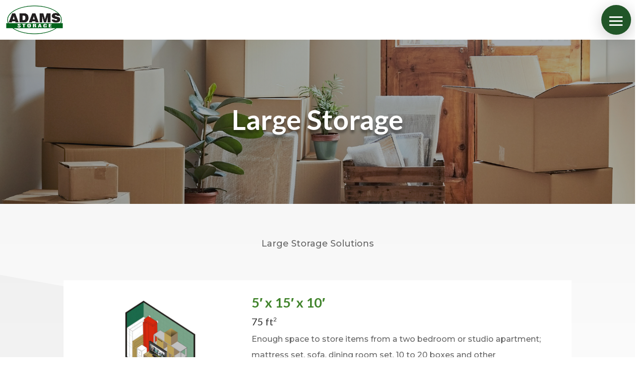

--- FILE ---
content_type: text/css
request_url: https://adamsstorage.com/wp-content/plugins/sitelink-connection-gotb/css/style.css?ver=6.9
body_size: 3715
content:
.location-booking .et_pb_row {
	width: 100% !important;
	max-width: unset;
	padding-left: 5%;
	padding-right: 5%;
}

.location_listing_page {
	display: flex;
	flex-direction: column;
	padding-bottom: 100px;
	padding-left: 0px;
	padding-right: 0px;
	padding-top: 0;
	gap: 40px;
	font-family: 'Manrope' !important;
}

.location_main_block {
	display: flex;
	flex-direction: row;
	width: 100%;
	max-width: unset;
	padding: 0;
	gap: 24px;
	position: relative;
}

.location_filters_block,
.location_filters_inner {
	width: 100%;
	max-width: 292px;
	min-width: 190px;
	display: flex;
	flex-direction: column;
	gap: 24px;
}

.facility_calculator_container {
	background: #EBEFEC;
	border-radius: 12px;
	padding: 8px 12px;
	display: flex;
	flex-direction: row;
	gap: 15px;
}

.space_calculator_text {
	font-size: 12px;
	font-weight: 400;
	line-height: 18px;
	color: #525252;
}

.space_calculator_btn {
	font-size: 18px;
	font-weight: 700;
	line-height: 27px;
	text-decoration: underline;
	color: #215628;
}

.facility_filters_sorting_block {
	border: 1px solid #DCDCDC;
	border-radius: 12px;
}

.filters_header_block {
	display: flex;
	padding: 16px;
	justify-content: space-between;
	background: #215628;
	border-radius: 12px 12px 0px 0px;
}

.filter_main_heading {
	font-size: 24px;
	font-weight: 800;
	line-height: 29px;
	color: #ffffff;
}

.filters_body_block {
	padding: 16px;
	display: flex;
	flex-direction: column;
	gap: 24px;
}

.price_range_filter {
	display: flex;
	flex-direction: column;
	gap: 16px;
}

.filters_labels {
	font-size: 16px;
	font-weight: 700;
	color: #292929;
	line-height: 24px;
}

.clear_filter_btn {
	background: transparent;
	border: none;
	color: #fff;
	font-size: 14px;
	font-weight: 700;
	cursor: pointer;
}

.pricing_input_items {
	display: flex;
	flex-direction: row;
	justify-content: space-between;
}

.pricing_inputs_dash {
	width: 26px;
	background: #EFEFEF;
	height: 1px;
	align-self: center;
}

.price_range_filter .ui-widget-header {
	border: 1px solid #215628;
	background: #215628;
}

.price_slider_container {
	padding: 0px 6px;
}

#price-range .ui-widget.ui-widget-content {
	border: 1px solid #ffffff;
}

#price-range .ui-state-default,
#price-range.ui-widget-content .ui-state-default,
#price-range .ui-state-hover,
#price-range .ui-widget-content .ui-state-hover {
	border: 5px solid #215628;
	background: #fff;
	border-radius: 50%;
}

#price-range.ui-widget.ui-widget-content {
	border: none;
}

#price-range.ui-slider-horizontal .ui-slider-range {
	top: 3px;
	height: 100%;
	max-height: 4px;
}

.price_range_sider:focus {
	outline: none;
}

.price-filter-container {
	max-width: 250px;
	position: relative;
}

.pricing_input_items input {
	width: 100%;
	max-width: 110px;
}

.pricing_input_items input {
	width: 100%;
	max-width: 110px;
}

.pricing_input_item {
	position: relative;
}

.price_field_sign,
.area_fields_sign,
.calendar_icon {
	position: absolute;
	right: 16px;
	color: #989898;
	top: 7px;
	font-size: 12px;
	font-weight: 400;
}

.calendar_icon {
	top: 10px;
}

.area_filters_block {
	display: flex;
	flex-direction: column;
	gap: 16px;
}

#unitSizeFilters {
	display: flex;
	flex-direction: column;
	gap: 12px;
}

.filter_accordion_body {
	display: flex;
	flex-direction: column;
	gap: 8px;
}

.area_filters_block input[type=number] {
	width: 100%;
}

.main_filter {
	display: flex;
	flex-direction: column;
	gap: 12px;
}

.area_filters_item {
	position: relative;
}

.accordion_icon {
	cursor: pointer;
	transition: transform 0.3s ease;
}

.filter_main_level {
	display: flex;
	flex-direction: column;
	gap: 8px;
}

.filter_main_level.accordion_opened .accordion_icon {
	transform: rotate(180deg);
}

.filter_accordion_header {
	display: flex;
	flex-direction: row;
	justify-content: space-between;
}

.filter_label_block {
	display: flex;
	gap: 12px;
}

input[type='checkbox'] {
	margin: 0;
	width: 17px;
}

input[type='checkbox']:checked {
	accent-color: #215628;
}

.filter_label_block label {
	font-size: 16px;
	font-weight: 400;
	line-height: 24px;
}

.checkbox_filters {
	display: flex;
	flex-direction: column;
	gap: 12px;
}

/* Chrome, Safari, Edge, Opera */
.location_main_block input::-webkit-outer-spin-button,
.location_main_block input::-webkit-inner-spin-button {
	-webkit-appearance: none !important;
	margin: 0 !important;
}

.location_main_block input[type=number]::placeholder {
	font-size: 14px;
	color: #989898;
	font-weight: 400;
	letter-spacing: -1px;
}

/* Firefox */
.location_main_block input[type=number] {
	-moz-appearance: textfield !important;
	font-size: 14px;
	font-weight: 400;
	letter-spacing: -1px;
}

.location_main_block input:not([type='checkbox']) {
	border-radius: 8px;
	border: 1px solid #EFEFEF;
	padding: 12px 16px;
	height: 40px;
}

.location_units_list_main {
	width: 100%;
}

.location_main_block.loading-overlay::after {
	content: '';
	position: absolute;
	top: 0;
	left: 0;
	right: 0;
	bottom: 0;
	background-color: rgba(255, 255, 255, 0.8);
	z-index: 10;
	pointer-events: none;
}

#location_units_items {
	display: flex;
	flex-direction: row;
	flex-wrap: wrap;
	gap: 16px;
	justify-content: left;
}

.location_unit_item {
	width: 32%;
	min-width: 297px;
	max-width: 297px;
	border: 1px solid #DCDCDC;
	border-radius: 12px;
	display: flex;
	align-items: center;
	justify-content: flex-start;
	flex-direction: column;
	font-family: 'Manrope' !important;
}

.facility_area_w_l.unit_title {
	font-size: 18px;
	font-weight: 700;
	font-family: 'Manrope' !important;
	color: #3D3D3D;
	line-height: 27px;
}

.facility_title_block,
.facility_features_block {
	display: flex;
	flex-direction: column;
	gap: 12px;
}

.facility_info_block {
	display: flex;
	flex-direction: column;
	width: 100%;
	padding: 20px;
	gap: 16px;
}

.facility_info_row {
	display: flex;
	flex-direction: row;
	justify-content: space-between;
}

.facility_info_col {
	display: flex;
	align-items: center;
	gap: 4px;
}

.f_i_c_line {
	border-right: 1px solid #EFEFEF;
	height: 19px;
	width: 1px;
	margin-left: 0px;
}

img.facility_icon {
	max-width: 12px;
	max-height: 12px;
}

.facility_info_content,
.facility_area {
	font-size: 12px;
	font-family: 'Manrope' !important;
	line-height: 21px;
	font-weight: 400;
}

.facility_image_container {
	width: 100%;
	min-height: 201px;
	background: #ECEFF180;
	border-radius: 12px 12px 0px 0px;
}

.facility_image_container,
.facility_info_block {
	min-width: 297px;
}

.facility_image_inner {
	position: relative;
	height: 100%;
}

img.facility_main_img {
	position: absolute;
	top: 0;
	width: auto;
	height: 100%;
	max-height: 200px;
}

#location_units_items .facility_images.facility_gallery_images {
	display: none;
}

.units_loading_text {
	font-weight: 600;
	font-size: 18px;
	text-align: center;
	color: #000;
}

.facility_discount_tag {
	position: absolute;
	left: 12px;
	top: 12px;
	background: #E21D14;
	padding: 6px 8px;
	color: #fff;
	line-height: normal;
	border-radius: 4px;
	font-size: 14px;
	font-weight: 700;
	display: flex;
	z-index: 1;
}

.facility_quick_view {
	position: absolute;
	right: 12px;
	top: 12px;
	background: #fff;
	height: 32px;
	width: 32px;
	display: flex;
	justify-content: center;
	align-items: center;
	border: 0.7px solid #EFEFEF;
	border-radius: 50%;
	cursor: pointer;
}

.facility_price_block {
	display: flex;
	flex-direction: row;
	gap: 8px;
}

.facility_discount_price_block,
.facility_discount_price {
	color: #215628;
	font-weight: 800;
	font-size: 24px;
}

.facility_original_price_block {
	color: #989898;
	font-size: 14px;
	line-height: normal;
	font-weight: 400;
	display: flex;
	align-items: center;
	text-decoration: line-through;
	align-self: self-end;
	padding-bottom: 2px;
}

.location_unit_item:not(.discountedUnit) .facility_discount_price_block,
.facility_eye_popup:not(.discountedUnit) .facility_discount_price_block {
	display: none !important;
}

.location_unit_item:not(.discountedUnit) .facility_original_price_block,
.facility_eye_popup:not(.discountedUnit) .facility_original_price_block {
	text-decoration: none;
	color: #215628;
	font-size: 24px;
	font-weight: 800;
	line-height: inherit;
}

.facility_booking_block {
	display: flex;
	flex-direction: column;
	gap: 8px;
	padding-bottom: 4px;
	border-bottom: 1px dashed #E5E5EA;
}

.facility_book_btn {
	padding: 8px 16px;
	color: #fff;
	background: #215628;
	border-radius: 8px;
	text-align: center;
	width: 100%;
	display: flex;
	justify-content: center;
	font-weight: 700;
}

.facility_discounted_note,
.discountSaving {
	font-size: 14px;
	color: #7C7C7C;
	align-self: center;
	font-weight: 400;
}

.location_unit_item:not(.discountedUnit) .facility_discounted_note,
.facility_eye_popup:not(.discountedUnit) .facility_discounted_note {
	visibility: hidden;
}

.facility_feature_item {
	display: flex;
	flex-direction: row;
	gap: 12px;
	align-items: center;
}

img.features_icon {
	width: 16px;
	height: 16px;
}

.facility_feature_name {
	font-size: 16px;
	color: #7C7C7C;
	line-height: 24px;
	font-weight: 400;
}


.bookNowModelOverlay,
.facility_eye_popup,
.space_calculator_popup {
	position: fixed;
	top: 0;
	left: 0;
	width: 100%;
	height: 100%;
	background-color: rgba(0, 0, 0, 0.6);
	display: flex;
	align-items: center;
	justify-content: center;
	overflow: auto;
	z-index: 9999999999;
}

.bookNowModel,
.facility_eye_popup_inner {
	background-color: #fff;
	width: 80%;
	max-width: 950px;
	border-radius: 8px;
	position: relative;
	display: flex;
	max-height: 570px;
	height: 80vh;
	font-family: 'Manrope' !important;
	min-height: 500px;
}

.space_calculator_popup_inner {
	background-color: #fff;
	max-width: 950px;
	border-radius: 8px;
	position: relative;
	display: flex;
	max-height: 570px;
	font-family: 'Manrope' !important;
}

.space_calculator_popup_inner,
.space_calculator_popup_inner #calcumate-root {
	flex: 1;
}

.bnm_left {
	flex: 1;
	max-width: 315px;
	padding: 20px 10px 30px 20px;
	display: flex;
	flex-direction: column;
	gap: 10px;
	justify-content: center;
}

.bnm_right {
	flex: 1;
	padding: 30px;
	background: #215628;
}

.bnm_title {
	font-size: 31px;
	line-height: 45.71px;
	color: #fff;
	font-weight: 700;
	padding-left: 12px;
}

.bnm_facility_image_block {
	text-align: center;
	display: flex;
	align-self: center;
	width: 100%;
	justify-content: center;
}

.bnm_facility_main_img {
	max-width: 160px;
	border-radius: 4px;
}

.bnm_close_btn {
	position: absolute;
	top: 43px;
	right: 43px;
	cursor: pointer;
	font-size: 18px;
	font-weight: bold;
	color: #fff;
}

.bnm_title_area_block {
	display: flex;
	flex-direction: column;
}

.bnm_facility_site_title {
	font-size: 22px;
	line-height: 64px;
	font-weight: 700;
	color: #333333;
}

.bnm_facility_title_block {
	font-size: 20px;
	font-weight: 400;
	color: #333333;
}

.bnm_facility_total_area {
	font-weight: 400;
	font-size: 16px;
	line-height: 26px;
	color: #333333;
}

.bnm_features_block.facility_features_block {
	gap: 0px;
}

.bnm_features_block.facility_features_block .facility_feature_name {
	color: #333333;
	font-weight: 200;
	font-size: 15px;
}

.bnm_price_discount_block {
	margin-top: 30px;
	display: flex;
	flex-direction: column;
	gap: 5px;
}

.bnm_discounted_message_block {
	display: flex;
	flex-direction: row;
	gap: 5px;
	color: #333333;
}

.bookNowModel:not(.discountedUnit) .bnm_discounted_message_block {
	display: none;
}

.bnm_discount_message {
	font-size: 14px;
	font-weight: 700;
}

.bnm_pricing_block {
	display: flex;
	flex-direction: row;
	gap: 10px;
}

.bnm_facility_regular_price {
	font-size: 19px;
	font-weight: 600;
	color: #555555;
	text-decoration: line-through;
}

.bnm_facility_discounted_price {
	font-size: 20px;
	color: #37474F;
	font-weight: 600;
}

.bookNowModel:not(.discountedUnit) .bnm_facility_regular_price {
	font-size: 20px;
	color: #37474F;
	font-weight: 600;
	text-decoration: none;
}

.bookNowModel:not(.discountedUnit) .bnm_facility_discounted_price {
	display: none;
}

input.bnm_field {
	border-radius: 4px;
	border: none;
	padding: 12px 13px;
	height: 40px;
	color: #999999;
	font-weight: 400;
	font-size: 13px;
	width: 100%;
	font-family: 'Manrope' !important;
}

input.bnm_field::placeholder {
	color: #999999;
	font-weight: 400;
	font-size: 13px;
	font-family: 'Manrope' !important;
}

form#bnmForm {
	display: flex;
	flex-direction: column;
	gap: 20px;
	margin-top: 15px;
}

.bnm_form_row {
	display: flex;
	flex-direction: row;
	gap: 12px;
}

.bnm_form_submit_block {
	display: flex;
	flex-direction: row;
	justify-content: space-between;
}

.bnm_form_submit_btn {
	pointer-events: none;
	background-color: #41842C;
	color: #fff;
	border: none;
	border-radius: 4px;
	font-size: 14px;
	font-weight: 500;
	line-height: 25px;
	padding: 14px 25px;
}

.bnm_booking_note {
	align-content: center;
	color: #fff;
	font-weight: 400;
	font-size: 13px;
}

.bnm_form_row.datepicker_block {
	position: relative;
}

table.ui-datepicker-calendar .ui-state-active,
table.ui-datepicker-calendar .ui-widget-content .ui-state-active {
	border: 1px solid #215628;
	background: #215628;
}

.facility_eye_popup_inner {
	max-width: 820px;
	max-height: 430px;
	min-height: 430px;
}

.fep_left {
	max-width: 300px;
	align-content: center;
}

.fep_left,
.fep_right {
	flex: 1;
}

.fep_right {
	background-color: #fff;
	border-radius: 0 8px 8px 0px;
}

.fep_close_btn,
.sp_close_btn {
	position: absolute;
	top: 10px;
	right: 10px;
	cursor: pointer;
	font-size: 18px;
	font-weight: bold;
}

.fep_close_btn img,
.sp_close_btn img {
	filter: invert(1);
}

.fep_slider_container {
	background-color: #ECEFF180;
	width: 100%;
	max-width: 512px;
	margin: 0 auto;
	height: 430px;
	max-height: 430px;
	min-height: 430px;
}

.fep_slider_container ul {
	margin: 0;
	padding: 0;
}

.fep_slider_container .fep_layout {
	width: 100%;
	margin: 0px;
	height: 430px;
	position: relative;
	max-height: 430px;
	min-height: 430px;
	justify-items: center;
}

.fep_slider_container .fep_layout a {
	color: #666;
}

.fep_slider_container .fep_slide {
	display: none;
}

.fep_slider_container .fep_slide li {
	list-style: none;
}

.fep_slider_container .slide.slick-initialized {
	display: block;
}

.fep_slider_container .slick-dots {
	margin-top: 5px;
	margin-left: -5px;
	margin-right: -5px;
	display: flex;
	justify-content: center;
	margin-bottom: 16px;
}

.fep_slider {
	height: 400px;
	max-height: 400px;
	min-height: 400px;
	width: 280px;
}

.fep_slider_container .slick-dots li {
	display: inline-block;
	width: 90px;
	height: 90px;
	min-width: 90px;
	align-content: center;
	list-style: none outside none;
	background-color: #fff;
	border-radius: 8px;
}

.fep_slider_container .slick-prev:before,
.fep_slider_container .slick-next:before {
	display: none;
}

.fep_slider_container .slick-dots li img {
	height: auto;
	width: 100%;
	cursor: pointer;
	opacity: 0.5;
}

.fep_slider_container .slick-dots li.slick-active img {
	cursor: default;
	opacity: 1;
}

.fep_slider_container .slick-prev,
.fep_slider_container .slick-next {
	margin: -50px 0 0;
	z-index: 99;
	position: absolute;
	top: 50%;
}

.fep_slider_container .slick-prev {
	left: -50px;
}

.fep_slider_container .slick-next {
	right: -50px;
}

.fep_slider_container .fep_slider .slick-slide {
	margin-top: 54px;
}

.fep_slider_container .icon {
	display: flex;
	height: 40px;
	width: 40px;
	justify-content: center;
	align-items: center;
	background-color: #fff;
	border-radius: 50%;
	border: 1.5px solid #215628;
}

.fep_slider_container .icon img {
	height: 16px;
}

.fep_slider_container .icon__cnt {
	height: 100%;
	width: 100%;
}

.fep_slider_container .slick-arrow.slick-disabled {
	pointer-events: none;
}

.fep_slider_container .slick-arrow.slick-disabled .icon {
	border: 1.5px solid #ccc;
}

.fep_slider_container .slick-arrow.slick-disabled img {
	filter: opacity(0.5);
}

.l_l_heading_mobile,
.mob_filter_btn_block,
.mobile_filter_popup_heading,
.mf_clear_apply_block {
	display: none;
}

.l_l_heading_desktop {
	display: block;
	font-size: 52px;
	color: #292929;
	font-weight: 500;
	line-height: 78px;
	letter-spacing: -2px;
}

.locations_not_found {
	border: 1px solid #DCDCDC;
	border-radius: 12px;
	padding: 20px;
	display: flex;
	flex-direction: column;
	gap: 12px;
}

.lnf_heading {
	font-size: 18px;
	font-weight: 600;
	color: #3D3D3D;
}

.lnf_text {
	font-size: 14px;
	color: #3D3D3D;
}

@media only screen and (max-width: 767px) {
	.location_listing_page {
		padding: 64px 16px;
	}

	.location_main_block {
		flex-direction: column;
	}

	.l_l_heading_mobile {
		display: block;
		font-weight: 700;
		font-size: 24px;
		line-height: 29px;
		color: #292929;
	}

	.l_l_heading_desktop,
	.location_filters_block,
	.filters_header_block,
	.bnm_left {
		display: none;
	}

	.l_l_header_block {
		display: flex;
		justify-content: space-between;
	}

	.mob_filter_btn_block {
		display: flex;
		border: 1px solid #DCDCDC;
		border-radius: 8px;
		min-width: 80px;
		height: 28px;
		padding: 4px 8px 4px 12px;
		gap: 10px;
		cursor: pointer;
	}

	.mob_filter_heading {
		line-height: 18px;
		font-size: 12px;
		font-weight: 500;
		color: #215628;
	}

	.mob_filter_img_block {
		width: 20px;
		height: 20px;
		align-self: center;
	}

	.facility_image_container {
		min-height: 132px;
	}

	.facility_image_container,
	.facility_info_block {
		min-width: 100%;
	}

	img.facility_main_img {
		max-height: 132px;
		height: auto;
		position-area: center;
	}

	.facility_discount_price_block,
	.facility_discount_price {
		font-size: 20px;
		line-height: 24px;
	}

	.facility_original_price_block,
	.facility_original_price {
		font-size: 12px;
		line-height: 18px;
	}

	.facility_book_btn {
		font-size: 14px;
		line-height: 21px;
	}

	.facility_discount_tag,
	.facility_discount_percent {
		font-size: 12px !important;
	}

	.facility_discount_tag {
		padding: 3px 5px;
		top: 10px;
	}

	.facility_quick_view {
		right: 6px;
		top: 8px;
	}

	.facility_title_block,
	.facility_features_block {
		gap: 8px;
	}

	.facility_info_block {
		padding: 12px;
		gap: 12px;
	}

	.facility_eye_popup .facility_info_block {
		padding: 20px;
	}

	.facility_info_row {
		flex-flow: wrap;
	}

	.facility_area_w_l.unit_title {
		font-size: 14px;
		line-height: 21px;
	}

	.facility_eye_popup .facility_area_w_l.unit_title {
		font-size: 18px;
		line-height: 27px;
	}

	.facility_info_content,
	.facility_area {
		line-height: 18px;
	}

	.facility_discounted_note,
	.discountSaving {
		font-size: 12px;
	}

	.facility_feature_item {
		gap: 8px;
	}

	.facility_eye_popup_inner {
		width: 96%;
		flex-direction: column-reverse;
		max-height: 96%;
		height: 96vh;
	}

	.fep_slider {
		height: 200px;
		max-height: 200px;
		min-height: 200px;
		width: 280px;
	}

	.fep_slider_container,
	.fep_slider_container .fep_layout {
		width: 100%;
		max-width: 100%;
		height: 300px;
		max-height: 300px;
		min-height: 300px;
	}

	.fep_left {
		max-width: 100%;
		align-content: flex-start;
	}

	.fep_right,
	.fep_slider_container {
		border-radius: 12px 12px 0px 0px;
	}

	.fep_right {
		max-height: 300px;
	}

	.fep_slider_container .fep_slider .slick-slide {
		margin-top: 0px;
	}

	.fep_slider_container .slick-prev {
		left: -18px;
	}

	.fep_slider_container .slick-next {
		right: 10px;
	}

	.fep_slider_container .slick-prev,
	.fep_slider_container .slick-next {
		margin: -10px 0 0;
	}

	.fep_slider_container .slick-dots li {
		display: inline-block;
		width: 63px;
		height: 63px;
		min-width: 63px;
		border-radius: 8px;
	}

	.fep_slider_container .slick-dots {
		position: static;
	}

	#location_units_items {
		gap: 10px;
	}

	.location_unit_item {
		width: 48%;
		min-width: 155.5px;
		max-width: 100%;
	}

	.location_filters_block {
		position: fixed;
		top: 0;
		left: 0;
		width: 100%;
		height: 100%;
		background-color: rgba(0, 0, 0, 0.6);
		justify-content: center;
		overflow: auto;
		z-index: 9999999999;
		max-width: 100%;
		align-items: flex-end;
	}

	.location_filters_block .location_filters_inner {
		width: 100%;
		min-width: 190px;
		display: flex;
		flex-direction: column;
		gap: 24px;
		background-color: #fff;
		max-width: 333px;
		height: 100%;
		padding: 16px;
		overflow: auto;
		scrollbar-width: none;
	}

	.facility_filters_sorting_block {
		background-color: #fff;
		padding: 16px;
		position: relative;
	}

	.filters_body_block {
		padding: 0px;
	}

	.bookNowModel {
		width: 95%;
	}

	.bnm_right {
		border-radius: 8px;
	}

	.bnm_form_row {
		flex-direction: column;
		gap: 20px;
	}

	.bnm_title {
		padding-left: 5px;
	}

	.bnm_form_submit_block {
		flex-direction: column;
		margin-top: 20px;
		gap: 10px;
	}

	.mobile_filter_popup_heading {
		display: flex;
		color: #292929;
		font-weight: 800;
		font-size: 24px;
		line-height: 29px;
	}

	.bnm_form_submit_btn {
		width: 50%;
		min-width: 120px;
	}

	.filter_open_footer {
		position: relative;
		z-index: 0;
	}

	.filter_open_dmm {
		z-index: 1;
	}

	.mf_clear_apply_block {
		display: flex;
		border-top: 1px solid #DCDCDC;
		padding: 12px 0px;
		gap: 12px;
		margin-top: 24px;
		position: sticky;
		bottom: 0;
		z-index: 10;
		background: white;
	}

	.mf_clear_btn,
	.mf_apply_btn {
		flex: 1;
		text-align: center;
		padding: 8px 16px;
		border-radius: 8px;
		font-weight: 700;
		font-size: 14px;
		cursor: pointer;
	}

	.mf_clear_btn {
		background: #EFEFEF;
		color: #464646;
	}

	.mf_apply_btn {
		background: #215628;
		color: #ffffff;
	}

}

@media only screen and (max-width: 479px) {}

@media only screen and (max-width: 355px) {
	#location_units_items {
		gap: 5px;
	}

	.location_unit_item {
		width: 100%;
		min-width: 100%;
		margin-bottom: 5px;
	}

	img.facility_main_img {
		max-height: 100%;
		position-area: center;
	}

	.facility_image_container {
		max-height: 220px;
		min-height: 180px;
	}
}

--- FILE ---
content_type: text/css
request_url: https://adamsstorage.com/wp-content/themes/Divi-child/style.css?ver=4.27.5
body_size: 552
content:
/*
 Theme Name:     Divi Child Theme
 Theme URI:      http://www.elegantthemes.com/gallery/divi/
 Description:    Divi Child Theme
 Author:         Elegant Themes
 Author URI:     https://www.elegantthemes.com
 Template:       Divi
Version:         3.0.83
*/
 
@import url("../Divi/style.css");
 
/* =Theme customization starts here
------------------------------------------------------- */


@media screen and ( max-width: 980px ) {
    #footer-info {
        position: relative;
        height: 115px;
        text-align: center;
    }

    #footer-info p.credits {
        position: absolute;
        width: 89px;
        height: 60px;
        left: 50%;
        margin-left: -44.5px;

    }

    #footer-info div.gotbcopyright {
    	position: absolute;
    	/*width: 400px;*/
    top: 50px;
    left: 34%;
    right: 0;
	margin-left: -64%;
    }

	#footer-info div.gotbcopyright p {
    		margin-left: 22%;
	}


}

/* Forms */

#gform_2 .ginput_complex input:not([type=radio]):not([type=checkbox]):not([type=submit]):not([type=image]):not([type=file]), #gform_2 .ginput_complex select,
#gform_2 input[type=email],
#gform_2 input[type=tel]
{
    width: 100%;
}

#gform_2 input:not([type=radio]):not([type=checkbox]):not([type=submit]):not([type=button]):not([type=image]):not([type=file])
{
    font-family: inherit;
    padding: 5px 4px;
    letter-spacing: normal;
}

#gform_2 textarea {
    padding: 6px 8px;
    line-height: 1.5;
    resize: none;
}

#gform_2 .top_label .gfield_label, #gform_2 legend.gfield_label #et-info {
    font-family: lato;
    color: #ffffff;
    font-size: 16px;
    text-transform: uppercase;
}

#gform_2 .field_sublabel_below .ginput_complex.ginput_container label, #gform_2 .field_sublabel_below div[class*=gfield_time_].ginput_container label {
    margin: 1px 0 9px 1px;
    color: white;
}

#gform_2 .field_sublabel_below .ginput_complex.ginput_container label, #gform_2 .field_sublabel_below div[class*=gfield_date_].ginput_container label, #gform_2 .field_sublabel_below div[class*=gfield_time_].ginput_container label {
    display: block;
    font-size: .813em;
    letter-spacing: .5pt;
    white-space: nowrap;
}

#gform_2 ul li.gfield {
    clear: both;
}

#gform_2 form li, #gform_2 li {
    margin-left: 0 !important;
    list-style: none !important;
    list-style-position: initial !important;
    list-style-image: initial !important;
    list-style-type: none !important;
    overflow: visible;
}

#gform_2 ul li.gfield {
    margin-top: 16px;
    padding-top: 0;
}

#gform_2 ul.gform_fields li.gfield {
    padding-right: 16px;
}

#gform_2 textarea.medium {
    height: 160px;
    width: 100%;
}

#gform_2 .field_sublabel_below .ginput_complex.ginput_container label, #gform_2 .field_sublabel_below div[class*=gfield_time_].ginput_container label {
    margin: 1px 0 9px 1px;
    color: white;
}

#gform_2 .gfield_required {
    color: #fff;
    margin-left: 4px;
}

#gform_2 .top_label .gfield_label, #gform_2 legend.gfield_label #et-info {
    font-family: lato;
    color: #ffffff;
    font-size: 16px;
    text-transform: uppercase;
}

#gform_2 select, #gform_2 textarea {
    font-size: inherit;
    font-family: lato;
    letter-spacing: normal;
}

#gform_2 ul.gfield_checkbox li, #gform_2 ul.gfield_radio li {
    padding: 0 !important;
    color: #fff;
}

#gform_2 input:not([type=radio]):not([type=checkbox]):not([type=submit]):not([type=button]):not([type=image]):not([type=file]) {
    font-family: lato;

}

body #gform_2 .gform_footer input[type=submit] {
    font-family: lato;
    font-size: 16px;
    text-transform: uppercase;
    padding-top: 10px;
    padding-bottom: 10px;
    padding-left: 10px;
    padding-right: 10px;
}

--- FILE ---
content_type: text/css
request_url: https://adamsstorage.com/wp-content/et-cache/global/et-divi-customizer-global.min.css?ver=1764938790
body_size: 3135
content:
body,.et_pb_column_1_2 .et_quote_content blockquote cite,.et_pb_column_1_2 .et_link_content a.et_link_main_url,.et_pb_column_1_3 .et_quote_content blockquote cite,.et_pb_column_3_8 .et_quote_content blockquote cite,.et_pb_column_1_4 .et_quote_content blockquote cite,.et_pb_blog_grid .et_quote_content blockquote cite,.et_pb_column_1_3 .et_link_content a.et_link_main_url,.et_pb_column_3_8 .et_link_content a.et_link_main_url,.et_pb_column_1_4 .et_link_content a.et_link_main_url,.et_pb_blog_grid .et_link_content a.et_link_main_url,body .et_pb_bg_layout_light .et_pb_post p,body .et_pb_bg_layout_dark .et_pb_post p{font-size:16px}.et_pb_slide_content,.et_pb_best_value{font-size:18px}body{line-height:1.6em}#et_search_icon:hover,.mobile_menu_bar:before,.mobile_menu_bar:after,.et_toggle_slide_menu:after,.et-social-icon a:hover,.et_pb_sum,.et_pb_pricing li a,.et_pb_pricing_table_button,.et_overlay:before,.entry-summary p.price ins,.et_pb_member_social_links a:hover,.et_pb_widget li a:hover,.et_pb_filterable_portfolio .et_pb_portfolio_filters li a.active,.et_pb_filterable_portfolio .et_pb_portofolio_pagination ul li a.active,.et_pb_gallery .et_pb_gallery_pagination ul li a.active,.wp-pagenavi span.current,.wp-pagenavi a:hover,.nav-single a,.tagged_as a,.posted_in a{color:#41842c}.et_pb_contact_submit,.et_password_protected_form .et_submit_button,.et_pb_bg_layout_light .et_pb_newsletter_button,.comment-reply-link,.form-submit .et_pb_button,.et_pb_bg_layout_light .et_pb_promo_button,.et_pb_bg_layout_light .et_pb_more_button,.et_pb_contact p input[type="checkbox"]:checked+label i:before,.et_pb_bg_layout_light.et_pb_module.et_pb_button{color:#41842c}.footer-widget h4{color:#41842c}.et-search-form,.nav li ul,.et_mobile_menu,.footer-widget li:before,.et_pb_pricing li:before,blockquote{border-color:#41842c}.et_pb_counter_amount,.et_pb_featured_table .et_pb_pricing_heading,.et_quote_content,.et_link_content,.et_audio_content,.et_pb_post_slider.et_pb_bg_layout_dark,.et_slide_in_menu_container,.et_pb_contact p input[type="radio"]:checked+label i:before{background-color:#41842c}a{color:#41842c}#main-header,#main-header .nav li ul,.et-search-form,#main-header .et_mobile_menu{background-color:rgba(0,0,0,0)}#main-header .nav li ul{background-color:#00631c}.nav li ul{border-color:#dbdbdb}.et_secondary_nav_enabled #page-container #top-header{background-color:#00631c!important}#et-secondary-nav li ul{background-color:#00631c}.et_header_style_centered .mobile_nav .select_page,.et_header_style_split .mobile_nav .select_page,.et_nav_text_color_light #top-menu>li>a,.et_nav_text_color_dark #top-menu>li>a,#top-menu a,.et_mobile_menu li a,.et_nav_text_color_light .et_mobile_menu li a,.et_nav_text_color_dark .et_mobile_menu li a,#et_search_icon:before,.et_search_form_container input,span.et_close_search_field:after,#et-top-navigation .et-cart-info{color:#ffffff}.et_search_form_container input::-moz-placeholder{color:#ffffff}.et_search_form_container input::-webkit-input-placeholder{color:#ffffff}.et_search_form_container input:-ms-input-placeholder{color:#ffffff}#top-header,#top-header a,#et-secondary-nav li li a,#top-header .et-social-icon a:before{font-size:14px}#top-menu li a{font-size:15px}body.et_vertical_nav .container.et_search_form_container .et-search-form input{font-size:15px!important}#top-menu li.current-menu-ancestor>a,#top-menu li.current-menu-item>a,#top-menu li.current_page_item>a{color:#ffffff}#main-footer .footer-widget h4,#main-footer .widget_block h1,#main-footer .widget_block h2,#main-footer .widget_block h3,#main-footer .widget_block h4,#main-footer .widget_block h5,#main-footer .widget_block h6{color:#ffffff}.footer-widget li:before{border-color:#41842c}.footer-widget,.footer-widget li,.footer-widget li a,#footer-info{font-size:13px}#main-footer .footer-widget h4,#main-footer .widget_block h1,#main-footer .widget_block h2,#main-footer .widget_block h3,#main-footer .widget_block h4,#main-footer .widget_block h5,#main-footer .widget_block h6{font-weight:bold;font-style:normal;text-transform:none;text-decoration:none}.footer-widget .et_pb_widget div,.footer-widget .et_pb_widget ul,.footer-widget .et_pb_widget ol,.footer-widget .et_pb_widget label{line-height:1.5em}#footer-widgets .footer-widget li:before{top:6.75px}#footer-info,#footer-info a{color:#8a8a8a}#footer-info{font-size:12px}#main-header{box-shadow:none}@media only screen and (min-width:981px){#main-footer .footer-widget h4,#main-footer .widget_block h1,#main-footer .widget_block h2,#main-footer .widget_block h3,#main-footer .widget_block h4,#main-footer .widget_block h5,#main-footer .widget_block h6{font-size:20px}.et_header_style_left #et-top-navigation,.et_header_style_split #et-top-navigation{padding:50px 0 0 0}.et_header_style_left #et-top-navigation nav>ul>li>a,.et_header_style_split #et-top-navigation nav>ul>li>a{padding-bottom:50px}.et_header_style_split .centered-inline-logo-wrap{width:99px;margin:-99px 0}.et_header_style_split .centered-inline-logo-wrap #logo{max-height:99px}.et_pb_svg_logo.et_header_style_split .centered-inline-logo-wrap #logo{height:99px}.et_header_style_centered #top-menu>li>a{padding-bottom:18px}.et_header_style_slide #et-top-navigation,.et_header_style_fullscreen #et-top-navigation{padding:41px 0 41px 0!important}.et_header_style_centered #main-header .logo_container{height:99px}#logo{max-height:63%}.et_pb_svg_logo #logo{height:63%}.et_header_style_left .et-fixed-header #et-top-navigation,.et_header_style_split .et-fixed-header #et-top-navigation{padding:26px 0 0 0}.et_header_style_left .et-fixed-header #et-top-navigation nav>ul>li>a,.et_header_style_split .et-fixed-header #et-top-navigation nav>ul>li>a{padding-bottom:26px}.et_header_style_centered header#main-header.et-fixed-header .logo_container{height:52px}.et_header_style_split #main-header.et-fixed-header .centered-inline-logo-wrap{width:52px;margin:-52px 0}.et_header_style_split .et-fixed-header .centered-inline-logo-wrap #logo{max-height:52px}.et_pb_svg_logo.et_header_style_split .et-fixed-header .centered-inline-logo-wrap #logo{height:52px}.et_header_style_slide .et-fixed-header #et-top-navigation,.et_header_style_fullscreen .et-fixed-header #et-top-navigation{padding:17px 0 17px 0!important}.et_fixed_nav #page-container .et-fixed-header#top-header{background-color:#00631c!important}.et_fixed_nav #page-container .et-fixed-header#top-header #et-secondary-nav li ul{background-color:#00631c}.et-fixed-header#main-header,.et-fixed-header#main-header .nav li ul,.et-fixed-header .et-search-form{background-color:#41842c}.et-fixed-header #top-menu a,.et-fixed-header #et_search_icon:before,.et-fixed-header #et_top_search .et-search-form input,.et-fixed-header .et_search_form_container input,.et-fixed-header .et_close_search_field:after,.et-fixed-header #et-top-navigation .et-cart-info{color:#ffffff!important}.et-fixed-header .et_search_form_container input::-moz-placeholder{color:#ffffff!important}.et-fixed-header .et_search_form_container input::-webkit-input-placeholder{color:#ffffff!important}.et-fixed-header .et_search_form_container input:-ms-input-placeholder{color:#ffffff!important}.et-fixed-header #top-menu li.current-menu-ancestor>a,.et-fixed-header #top-menu li.current-menu-item>a,.et-fixed-header #top-menu li.current_page_item>a{color:#ffffff!important}}@media only screen and (min-width:1350px){.et_pb_row{padding:27px 0}.et_pb_section{padding:54px 0}.single.et_pb_pagebuilder_layout.et_full_width_page .et_post_meta_wrapper{padding-top:81px}.et_pb_fullwidth_section{padding:0}}	h1,h2,h3,h4,h5,h6{font-family:'Lato',Helvetica,Arial,Lucida,sans-serif}body,input,textarea,select{font-family:'Montserrat',Helvetica,Arial,Lucida,sans-serif}#main-header,#et-top-navigation{font-family:'Lato',Helvetica,Arial,Lucida,sans-serif}#top-header .container{font-family:'Lato',Helvetica,Arial,Lucida,sans-serif}.special-menu-item{font-weight:900!important;text-decoration:underline}#et-top-navigation .et_pb_button{margin-top:0px;font-size:inherit;font-weight:inherit;background-color:#00631c;border:none;border-radius:inherit}#et-top-navigation .et_pb_button:after{font-size:23px}#main-header .et_mobile_menu .always-visitable{position:relative}#main-header .et_mobile_menu .always-visitable .hover-link{position:absolute;top:0;left:0;bottom:0;right:60px}@media (min-width:980px){#et-secondary-nav{width:100%}#et-secondary-menu{float:none}#et-secondary-nav li:nth-child(-n+2){float:left}#et-secondary-nav li:last-child{float:right}}.mc4wp-form-theme-green button,.mc4wp-form-theme-green input[type=submit]{color:#fff!important;background-color:#208000!important;border-color:#3d8b3d}.et_pb_slide_description{text-shadow:none!important}sup{font-size:0.6em;vertical-align:super;bottom:0}.btn-inline .et_pb_button_module_wrapper{display:inline-block;margin:0 5px}.btn-inline{text-align:left!important}.btn-center{text-align:center!important}body{overflow-x:hidden}#gf_4 select{max-width:80%}.more-link{float:right}@media (max-width:980px){#top-header,div#et-secondary-menu,ul#et-secondary-nav{display:block!important}#top-header .container{padding-top:0.75em!important}}span.mobile_menu_bar:before{color:#fff!important}@media (max-width:980px){#mobile_menu{background-color:#42842d!important}}.gform_wrapper .field_sublabel_below .ginput_complex.ginput_container label,.gform_wrapper .field_sublabel_below div[class*=gfield_time_].ginput_container label{margin:1px 0 9px 1px;color:white}.gform_wrapper .gfield_required{color:#fff;margin-left:4px}.gform_wrapper .top_label .gfield_label,.gform_wrapper legend.gfield_label #et-info{font-family:lato;color:#ffffff!important;font-size:16px;text-transform:uppercase}.gform_wrapper select,.gform_wrapper textarea{font-size:inherit;font-family:lato;letter-spacing:normal}.gform_wrapper ul.gfield_checkbox li,.gform_wrapper ul.gfield_radio li{padding:0!important;color:#fff!important}.gform_wrapper input:not([type=radio]):not([type=checkbox]):not([type=submit]):not([type=button]):not([type=image]):not([type=file]){font-family:lato}body .gform_wrapper .gform_footer input[type=submit]{font-family:lato;font-size:16px;text-transform:uppercase;padding-top:10px;padding-bottom:10px;padding-left:10px;padding-right:10px}@media all and (min-width:980px){.et_bloom .et_bloom_flyin_right{max-width:23%!important;padding-left:10%!important}}@media all and (min-width:980px){.et_bloom .et_bloom_flyin_right{max-width:none!important;padding-left:0!important}}.et_bloom .et_bloom_form_container .et_bloom_form_content{padding:19px 30px}.et_bloom .et_bloom_form_header img,.et_bloom .et_bloom_form_header .et_bloom_form_text{max-width:83%!important}.et_bloom .et_bloom_form_container .et_bloom_form_content{padding:18px 30px!important}ul.et_pb_tabs_controls:after{border:0}div p.credits{float:left;background:url(/wp-content/uploads/gotb-bw.png) 50% 50% no-repeat transparent;width:89px;height:60px;overflow:hidden;opacity:.6;-moz-transition:opacity 0.5s ease-in-out;-webkit-transition:opacity 0.5s ease-in-out;transition:opacity 0.5s ease-in-out}div p.credits:hover{-moz-transition:opacity 0.5s ease-in-out;-webkit-transition:opacity 0.5s ease-in-out;transition:opacity 0.5s ease-in-out;opacity:1}div p.credits a.gotb-link{display:block;background:url(/wp-content/uploads/gotb-color.png) 50% 50% no-repeat transparent;width:89px;height:60px;text-indent:-999em;opacity:0;-moz-transition:opacity 0.5s ease-in-out;-webkit-transition:opacity 0.5s ease-in-out;transition:opacity 0.5s ease-in-out}div p.credits a:hover.gotb-link{opacity:1;moz-transition:opacity 0.5s ease-in-out;-webkit-transition:opacity 0.5s ease-in-out;transition:opacity 0.5s ease-in-out}.gotbcopyright{position:absolute;right:60px;padding-top:20px;bottom:15px}.offices-closed{background-color:rgba(255,255,255,0.78);color:#00631c;margin:20px;padding-top:10px;padding-bottom:10px!important;font-size:22px}.office-mobile{background-color:rgba(255,255,255,0.78);margin:20px;padding-top:10px;padding-bottom:10px!important}body.single.single-post.et_transparent_nav #main-header:not(.et-fixed-header){background-color:#41842c!important}.et-pb-arrow-next{opacity:1;right:22px}.et-pb-arrow-prev{opacity:1;left:22px}.et-pb-arrow-next,.et-pb-arrow-prev{font-size:38px;background-color:#41842c}@media screen and (max-width:980px){.free-menu-mobile-stack .et_pb_menu_1_tb_footer .et_pb_menu__menu nav.et-menu-nav>ul.et-menu>li>a{text-align:left!important}.free-menu-mobile-stack .fullwidth-menu-nav>ul>li{display:block!important}.free-menu-mobile-stack .et_pb_menu__menu{display:block!important}.free-menu-mobile-stack ul li{text-align:left}.free-menu-mobile-stack li{margin-left:auto!important;margin-right:auto!important;text-align:left!important}.free-menu-mobile-stack .fullwidth-menu-nav,.free-menu-mobile-stack .fullwidth-menu{display:block!important}.free-menu-mobile-stack .et_mobile_nav_menu{display:none}}#dm-menu li a{font-family:'Manrope',Helvetica,Arial,Lucida,sans-serif}a[href="https://calcumate.co/"]{display:none!important}.contact-email:before{content:"\e010";font-family:'ETmodules';color:white;font-size:14px;margin-right:5px}.contact-address:before{content:"\e01d";font-family:'ETmodules';color:white;font-size:14px;margin-right:5px}.contact-phone:before{content:"\e090";font-family:'ETmodules';color:white;font-size:14px;margin-right:5px}.contact-box .et-pb-icon{font-size:20px!important}.contact-box h3,.contact-box p,.contact-box a{color:white;font-family:"Manrope"}.contact-box h3{letter-spacing:-1px;font-weight:700;font-size:20px!important;padding-top:2vh!important}.contact-box p,.contact-box a{padding-bottom:0px}.contact-info p,.contact-box a{font-size:14px!important}.hours p{font-size:14px!important;color:#DCDCDC}#map-overlay{position:absolute;top:10vh!important;left:5vw;background-color:#215628;color:#fff;border-radius:12px;padding:20px 30px;z-index:1000;max-width:500px}.locations-grid{display:grid;grid-template-columns:repeat(auto-fit,minmax(400px,1fr));gap:20px;margin:20px 0;padding:0}.location-item{background:#fff;border-radius:8px;padding:20px;box-shadow:0 2px 10px rgba(0,0,0,0.1);transition:all 0.3s ease-in-out;border:1px solid #ddd}.location-title{font-family:'Manrope',Helvetica,Arial,Lucida,sans-serif!important;color:#215628!important;font-size:22px!important;letter-spacing:-1.5px!important;text-align:center!important;margin:0}.adams-features-wrapper{display:grid;grid-template-columns:repeat(4,1fr);gap:20px;max-width:1290px;margin:0 auto}.feature-box{border-radius:8px;overflow:hidden;border-width:1px;border-color:#dcdcdc;border-style:solid;padding:24px 20px;color:#000000!important;text-align:center}.feature-icon-image{max-width:42px;height:auto;display:block;margin:0 0 20px}.feature-icon::before{content:attr(style);font-family:'ETmodules';font-size:42px;color:#215628;display:block;margin-bottom:10px}.feature-title{font-family:'Manrope',Helvetica,Arial,Lucida,sans-serif;font-weight:600;font-size:20px;margin-top:10px;text-align:left}.feature-description{text-align:left;font-family:'Manrope',Helvetica,Arial,Lucida,sans-serif;font-weight:300;font-size:14px;line-height:1.6em!important}@media (max-width:1024px){.adams-features-wrapper{grid-template-columns:repeat(2,1fr)}}@media (max-width:768px){.adams-features-wrapper{grid-template-columns:1fr}}@media (min-width:981px){.et_pb_section_sticky .et_pb_row.et-last-child,.et_pb_section_sticky .et_pb_row:last-child{padding-bottom:unset!important}}.dm-circle-expand #dm-menu.nav li.menu-item-has-children{margin:0px}@media (min-width:981px){.et_pb_section_sticky #top-row{padding-bottom:8px!important}}.et_pb_sticky .et_pb_menu_0_tb_header.et_pb_menu ul li a:hover{color:#392b21!important}.et_pb_sticky .et_pb_menu_0_tb_header.et_pb_menu ul li a{color:#392b21!important}

--- FILE ---
content_type: text/css
request_url: https://adamsstorage.com/wp-content/themes/Divi-child/quote-request.css
body_size: 943
content:
/** Quote forms **/
/** #41842c : purple **/

span.mobox {
    background-color: green;
    padding: 15px;
    margin-top: 15px;
    color: white;
    transition-duration: 3s;
}

span.mobox:hover {
    background-color: purple;
    transition-duration: 1s;
}

span.mobox a {
    color: white;
}

#gform_wrapper_1 {
}

#gform_wrapper_1 .gfield_label_before_complex {
    position: relative;
    top: 8px;
}

#gform_wrapper_1 .gsection_title {
    font-size: 20px;
}


#gform_wrapper_1 input[type=submit] {
    background-color: green;
    padding: 20px!important;
    color: white;
    font-size: 22px!important;
    border: 0;
}

#gform_wrapper_1 input[type=submit]:hover {
	background-color: #41842c;
}	

/** Radio buttons **/

#gform_wrapper_1 ul.gfield_radio {
    margin-top: 20px;
}

#gform_wrapper_1 .gfield_radio li input[type=radio] {
    display:none;
}

#gform_wrapper_1 ul.gfield_radio input[type="radio"]:checked+label {
    font-weight: 900;
    letter-spacing: 1px;
    text-transform: uppercase;
}

#gform_wrapper_1 .gfield_radio label {
    max-width: 500px;
    width: 100%;
    margin: 0 auto;
    padding: 22px 30px;
    float: none;
    background: #41842c;
    color: #fff;
    letter-spacing: 0;
    font-family: lato, sans-serif;
    font-weight: 600;
    display: block;
    -webkit-transition: background-color 300ms ease-out;
    -moz-transition: background-color 300ms ease-out;
    transition: background-color 300ms ease-out;
    -webkit-appearance: none;
    cursor: pointer;
    line-height: 1;
    position: relative;
    text-decoration: none;
    text-align: center;
    font-size: 1.1em;
    box-sizing: border-box;
}


#gform_1 .gfield_radio li {
    margin: 5px;
    display: inline-block;
}

#gform_1 .gfield_radio label:hover {
    background: #414142;
}

/** select **/

#gform_1 .select-css select {
    display: block;
    font-size: 14px;
    font-family: sans-serif;
    font-weight: 600;
    color: #444;
    line-height: 1.3;
    padding: 16px!important;
    width: 100%;
    max-width: 100%;
    box-sizing: border-box;
    margin: 0;
    border: 1px solid #41842c;
    box-shadow: 0 1px 0 1px rgba(0,0,0,.04);
    border-radius: 0!important;
    -moz-appearance: none;
    -webkit-appearance: none;
    appearance: none;
    background-color: #fff;
    background-image: url('data:image/svg+xml;charset=US-ASCII,%3Csvg%20xmlns%3D%22http%3A%2F%2Fwww.w3.org%2F2000%2Fsvg%22%20width%3D%22292.4%22%20height%3D%22292.4%22%3E%3Cpath%20fill%3D%22%23007CB2%22%20d%3D%22M287%2069.4a17.6%2017.6%200%200%200-13-5.4H18.4c-5%200-9.3%201.8-12.9%205.4A17.6%2017.6%200%200%200%200%2082.2c0%205%201.8%209.3%205.4%2012.9l128%20127.9c3.6%203.6%207.8%205.4%2012.8%205.4s9.2-1.8%2012.8-5.4L287%2095c3.5-3.5%205.4-7.8%205.4-12.8%200-5-1.9-9.2-5.5-12.8z%22%2F%3E%3C%2Fsvg%3E');
    /*linear-gradient(to bottom, #ffffff 0%,#e5e5e5 100%);*/
    background-repeat: no-repeat, repeat;
    background-position: right .7em top 50%, 0 0;
    background-size: .65em auto, 100%;
}


#gform_1 .select-css select option:focus {
    border: 0;
}

#gform_1 .select-css select::-ms-expand {
    display: none;
}
#gform_1 .select-css select:hover {
    border-color: #888;
}
#gform_1 .select-css select:focus {
    border-color: transparent;
    box-shadow: 0 0 1px 3px #41842c;
    box-shadow: 0 0 0 3px -moz-mac-focusring;
    color: #333;
    outline: none;
}
#gform_1 .select-css select option {
    font-weight:normal;
}


#gform_1 .ginput_container_select select {
    width: 100%;
    border-radius: 0;
    border: 2px solid #41842c;
    font-size: 20px;
    line-height: 1.7em;
    padding: 5px;
}


#gform_1 .top_label .gfield_label, #gform_1 .gfield_label {
    color: #333 !important;
}

#gform_1 ul.gfield_radio li {
    color: #333;
}

#gform_1 h3.gform_title,
#gform_1 li#field_1_31 label.gfield_label
{
    line-height: 1.25;
    letter-spacing: 1px;
    margin-top: 2rem;
    font-size: 28px;
    text-align: center;

}
#gform_1 li#field_1_31 {
    text-align: center;
}

#gform_1 input[type=text],
.gform_wrapper input[type=email],
.gform_wrapper input[type=tel] {
    background-color: white;
    padding: 10px;
    border: solid transparent 2px;
    font-size: 18px;
    transition-duration: 300ms;

}

#gform_1 input[type=text]:hover,
#gform_1 input[type=text]:active {
    border: solid #41842c 2px;
    transition-duration: 300ms;
}

--- FILE ---
content_type: image/svg+xml
request_url: https://adamsstorage.com/wp-content/uploads/geeksonthebeach-logo-w-1.svg
body_size: 4862
content:
<?xml version="1.0" encoding="UTF-8"?>
<svg xmlns="http://www.w3.org/2000/svg" id="a" viewBox="0 0 2462.08 424.28">
  <defs>
    <style>.b{fill:#fff;}</style>
  </defs>
  <path class="b" d="M222.15,25.04c-5.06,8.1-9.24,14.78-13.48,21.56-31.72-26.87-85.7-12.88-109.57,11.02-19.99,20.01-32.04,44.03-37.63,71.38-7.83,38.33-6.27,76.14,8.36,112.84,7.63,19.14,18.53,36.13,34.64,49.37,18.38,15.11,39.68,21.27,63.2,20.03,11.07-.59,20.54-5.28,28.57-12.83,7.9-7.42,13.58-16.43,17.69-26.35,1.22-2.96,1.55-6.45,1.57-9.71,.13-20.66,.36-41.32-.09-61.97-.16-7.22-1.6-14.55-3.48-21.56-2.79-10.39-9.9-17.75-20.22-20.27-8.92-2.18-18.35-3.07-27.56-3.07-7.97,0-14.33,4.87-19.42,10.99-1.81,2.18-3.49,4.47-6.34,8.13v-26.58c20.47-10.67,41.69-13.9,64.06-9.01,20,4.37,33.49,16.47,39.09,35.93,2.99,10.4,4.43,21.58,4.53,32.43,.47,48.31,.05,96.62,.36,144.93,.05,8.21,1.24,16.64,3.35,24.58,4.68,17.65,19.03,26.39,39.16,25.05,.99-.07,1.98-.28,2.95-.5,15.56-3.46,25.71-25.13,20.74-44.28-3.73-14.38-20.84-23.15-36.02-17.62-4.97,1.81-9.04,6.12-13.31,9.14,2-10.54,8.91-18.06,20.09-19.3,7.48-.83,15.48-.77,22.75,.98,20.9,5.04,31.33,20.53,30.34,43.13-.83,18.94-14.26,34.11-34.09,37.43-13.6,2.27-27.21,1.51-40.4-3.17-15.53-5.51-26.69-15.95-34.43-30.27-8.61-15.92-11.59-33.18-11.92-51.03-.11-5.9-.02-11.8-.02-19.73-3.1,2.72-4.71,4.07-6.25,5.49-7.31,6.75-16.08,11.01-25.63,12.8-53.65,10.07-98.78-4.56-133.47-47.59-18.02-22.36-28-48.31-31.27-76.69-3.9-33.9-1.99-67.33,12.54-98.82C57.12,46.48,100.46,17.17,161.69,14.95c17.09-.62,33.93,1,50.3,6.25,3.08,.99,6.06,2.28,10.17,3.85Z"></path>
  <path class="b" d="M1705.5,142.33c5.31,1.9,9.4,3.27,13.41,4.82,45.38,17.56,69.37,61.63,58.94,108.3-4.19,18.76-14.5,33.35-30.15,44.35-19.74,13.88-42.19,19.9-65.76,20.87-25.62,1.06-51.3,.43-76.96,.51-1.28,0-2.56-.34-4.51-.61V22.24c2.42-.27,4.96-.79,7.49-.79,25.99-.06,51.98-.11,77.98,0,11.76,.05,23.2,2.26,34.08,6.75,24.15,9.97,35.32,29.84,33.04,56.74-2.32,27.39-16.45,45.74-42.48,54.84-1.23,.43-2.35,1.16-5.08,2.54Zm-70.81,162.16c20.6,1.17,39.88,.21,58.35-5.99,9-3.03,18.1-7.27,25.6-13,32.72-24.99,33.32-80.15,1.72-108.52-16.21-14.55-35.58-21.9-57.01-23.79-9.41-.83-19-2.24-28.66,.39v150.91Zm-.03-169.6c8.08,0,15.08,.48,21.99-.1,13.65-1.15,27.07-3.66,39.43-9.99,13.36-6.84,22.14-17.39,23.07-32.65,.5-8.18-.36-16.69-2.15-24.71-2.68-12-9.77-21.09-21.89-25.25-19.64-6.75-39.83-4.84-60.45-4.59v97.29Z"></path>
  <path class="b" d="M2451.05,307.79c2.1,5.6,1.19,8.96-4.46,10.35-8.11,1.99-16.14,4.14-24.52,1.27-9.44-3.23-14.99-9.63-16.11-19.56-.41-3.63-.29-7.32-.29-10.98-.02-32.98,.08-65.97-.09-98.95-.03-5.94-.68-11.97-1.79-17.81-2.57-13.54-11.1-21.76-24.37-24.71-20.58-4.58-32.62-3.71-42.21,24.17-2.21,6.42-2.26,13.77-2.3,20.7-.22,32.65-1.03,65.33,.19,97.94,1.01,27.11-18.31,34.28-36.65,29.11-1.92-.54-3.82-1.16-5.77-1.58-5.75-1.26-6.46-4.74-4.45-10.11,2.1,.2,4,.35,5.9,.58,8.09,.98,11.04-.86,12.52-8.88,.78-4.21,.7-8.61,.7-12.92,.02-83.96-.01-167.92-.03-251.87,0-3.94,0-7.88,0-11.97h27.21v119.36c1.65,.24,2.64,.63,2.83,.39,13.87-17.84,55.36-15.49,71.16-5.49,10.39,6.58,17.53,15.61,20.6,27.22,2.36,8.92,3.93,18.3,4.07,27.5,.49,31.31,.19,62.63,.19,93.95,0,2.33,.03,4.66,.08,7,.32,14.8,2.76,17,17.58,15.31Z"></path>
  <path class="b" d="M693.38,132.52h30.91c-28.42,28.48-57.51,54.67-86.8,82.32,3.27,.98,5.35,1.78,7.49,2.23,16.68,3.5,29.51,11.51,35.47,28.57,2.85,8.15,6.96,15.85,10.28,23.84,7.36,17.77,18.95,31.99,35.06,42.5,1.36,.89,2.64,1.9,4.61,3.32-4.66,5.75-9.76,7.67-16.58,5.53-15.59-4.88-28.02-13.8-36.13-28.14-6.73-11.88-12.95-24.05-19.79-35.87-7.45-12.87-17.84-22.14-34.29-25.31-.22,3.72-.56,6.87-.58,10.01-.06,16.33,.06,32.66-.05,48.99-.18,24.27-12.08,33.81-35.87,28.89-1.95-.4-3.91-.86-5.8-1.48-5.63-1.87-5.61-1.91-5.05-9.95,1.15-.06,2.46-.45,3.57-.13,11.61,3.36,14.22-2.91,15.27-11.2,.5-3.95,.38-7.98,.38-11.98,.02-83.65,.01-167.3,.01-250.95,0-3.9,0-7.79,0-11.18h27.39V199.52c.74,.28,1.48,.56,2.22,.84,23.46-22.41,47.06-44.68,68.25-67.84Z"></path>
  <path class="b" d="M2117.2,307.69c2.1,5.36,1.24,8.87-4.45,10.08-5.19,1.1-10.37,2.68-15.62,2.99-13.39,.79-21.1-4.85-25.38-17.71-.39-1.18-.78-2.36-1.53-4.61-2.95,2.7-5.29,4.85-7.64,6.99-17.95,16.31-39,22.34-62.77,18.28-17.87-3.05-28-14.68-31.75-31.77-6.21-28.27,4.98-54.54,29.76-69.5,13.95-8.42,28.64-15.61,42.75-23.77,6.29-3.64,12.59-7.66,17.83-12.62,9.3-8.79,9.92-20.47,2.81-31.8-7.06-11.25-17.72-15.15-30.09-10.79-9.5,3.35-16.36,10.03-21.84,18.24-1.8,2.7-3.36,5.56-6.18,10.27-1.48-6.11-2.55-10.4-3.54-14.71-1.04-4.48-2.01-8.98-3.12-13.99,18.96-9.85,37.86-17.29,59.44-12.88,24.39,4.98,38.52,20.27,41.7,45.8,1.11,8.9,1.66,17.92,1.73,26.89,.21,28.97,.08,57.95,.09,86.93,0,2.66-.12,5.35,.19,7.98,.93,7.99,4.57,10.83,12.73,10.16,1.58-.13,3.15-.29,4.88-.46Zm-46.06-117.66c-.63-.23-1.26-.46-1.89-.69-8.12,16.89-23.69,25.49-37.96,35.54-5.71,4.02-11.62,7.75-17.19,11.95-13.79,10.4-20.5,24.02-18.42,41.55,2.46,20.72,16.86,32.71,37.57,31.13,13.68-1.05,23.2-8.91,31.38-19.07,4.54-5.63,6.8-11.62,6.67-19.16-.43-24.26-.16-48.53-.16-72.8v-8.46Z"></path>
  <path class="b" d="M416.86,283.2c4.21,14.59-2.3,22.05-13.3,28.54-21.36,12.61-43.76,17.74-67.99,12.02-27.42-6.48-45.81-24.8-56.68-49.48-18.78-42.65-13.54-83.45,15.71-119.98,21.26-26.55,52.02-30.79,78.52-22.8,23.15,6.98,35.72,24.96,35.41,48.56-.12,8.83-2.88,16.66-9.53,22.26-6.04,5.08-12.66,9.85-19.75,13.22-13.81,6.57-28.34,11.63-42.17,18.18-7.71,3.65-15.22,8.32-21.72,13.83-7.81,6.62-9.3,15.58-5.83,25.49,7.54,21.52,24.65,33.99,47.42,34.69,19.62,.6,36.48-6.18,51.65-18.06,2.55-1.99,5.09-3.99,8.24-6.46Zm-115.17-39.13c2.34-2.55,3.13-3.17,3.62-3.97,8.84-14.46,21.45-24.17,37.26-30.05,7.77-2.89,15.41-6.15,23.03-9.43,8.04-3.46,14.22-9.11,16.06-17.81,2.35-11.08,.79-21.88-5.65-31.5-5.15-7.7-12.45-11.66-21.83-11.75-15.06-.14-27.07,6.09-36.11,17.81-15.56,20.19-20.4,43.55-19.1,68.47,.29,5.54,1.6,11.02,2.7,18.23Z"></path>
  <path class="b" d="M1957.51,284.23c-.41,5.17-.66,10.37-1.34,15.51-.19,1.45-1.35,3.07-2.54,4.05-33.74,27.92-79.79,30.12-110.09,4.15-12.34-10.58-22.15-23.22-27.78-38.46-14.51-39.3-10.38-76.7,14.39-110.74,21.73-29.87,52.96-35.87,82.31-27.17,22.41,6.64,34.93,24.12,35.38,46.57,.2,9.99-2.92,18.59-10.36,24.92-5.75,4.89-12.21,9.31-19.02,12.52-13.52,6.38-27.66,11.45-41.22,17.75-7.46,3.47-14.81,7.66-21.25,12.74-9.09,7.17-10.88,16.93-6.88,27.87,7.74,21.16,24.51,33.17,46.94,33.82,18.81,.55,35.25-5.6,50.05-16.77,3.16-2.39,6.21-4.93,9.31-7.4,.7,.22,1.4,.44,2.1,.66Zm-115.94-40.89c1.68-1.99,2.81-3.05,3.62-4.32,8.76-13.6,20.76-23.03,35.93-28.68,8.39-3.12,16.72-6.5,24.81-10.33,11.84-5.61,17.06-15.4,15.87-28.36-1.21-13.21-5.6-24.71-18.96-30.33-2.67-1.13-5.78-1.58-8.71-1.69-16.31-.6-28.81,6.69-38.26,19.47-11.4,15.42-16.49,33.14-17.73,52.05-.69,10.5-.6,20.99,3.43,32.18Z"></path>
  <path class="b" d="M569.1,283.81c-1.41,21.44,2.87,16.44-16.09,28.63-17.71,11.39-37.36,15.48-58.28,12.91-17.15-2.1-31.6-9.78-43.97-21.69-45.52-43.79-38.02-120.04,1.69-156.44,22.34-20.47,48.4-24.15,76.22-13.97,21.56,7.88,32.6,26.66,30.99,49.5-.52,7.29-3.21,13.95-8.6,18.59-6.22,5.36-12.99,10.5-20.34,14.07-13.45,6.53-27.66,11.5-41.24,17.79-7.48,3.46-14.93,7.53-21.31,12.67-9.68,7.8-11.36,17.11-6.96,28.69,8.03,21.14,24.89,32.84,47.46,33.23,18.8,.33,35.23-5.93,49.94-17.26,2.89-2.23,5.75-4.49,8.66-6.71,.2-.15,.62-.02,1.82-.02Zm-116.57-41.52c1.51-.18,1.94-.11,2.1-.28,.88-.96,1.82-1.9,2.52-2.99,8.75-13.62,20.77-23.07,35.95-28.67,6.54-2.41,12.83-5.5,19.38-7.86,19.79-7.15,25.17-22.18,19.25-41.58-5.1-16.71-18.41-24.17-35.59-20.58-14.33,2.99-24.46,11.64-31.71,23.8-14.47,24.25-17.57,50.33-11.89,78.17Z"></path>
  <path class="b" d="M2277.78,305.5c-18.09,14.07-37.9,20.68-60.45,20.55-47.23-.29-77.82-36.26-85.4-74.25-4.3-21.59-3.61-43.07,4-63.94,12.65-34.68,43.68-56.77,80.58-58.69,19.4-1.01,36.99,2.67,53.13,15.96-2.18,7.24-4.53,15-7.31,24.24-2.37-2.5-3.73-4.13-5.28-5.55-16.32-14.86-35.27-21.02-57.03-16.06-10.46,2.39-18.33,9.08-24.41,17.9-7.35,10.67-11.04,22.7-12.72,35.35-3.1,23.38-2.69,46.49,6.83,68.64,4.65,10.81,10.89,20.55,19.75,28.48,15.05,13.47,42.54,20.64,64.42,4.17,5.81-4.38,11.51-8.91,18.52-14.36,1.9,6.24,3.57,11.71,5.36,17.56Z"></path>
  <path class="b" d="M751.67,317.97c.29-2.41,.27-4.08,.72-5.61,2.06-6.92,4.27-13.8,6.8-21.92,2.33,2.36,3.78,3.98,5.4,5.42,3.23,2.87,6.35,5.92,9.86,8.42,16.99,12.08,33.51,11.46,44.89-1.51,13.57-15.46,13.59-37.35-.31-51.69-3.66-3.78-8.08-6.94-12.51-9.85-9.46-6.21-19.04-12.27-28.77-18.05-22.45-13.34-28.73-46.97-21.18-65.45,5.51-13.5,16.11-22.09,29.7-26.3,17.28-5.36,34.1-3.19,51.09,5.79-2.58,6.32-5.02,12.31-7.85,19.24-1.71-1.85-2.87-2.85-3.72-4.07-9.31-13.33-26.89-12.85-36.99-8.63-6.7,2.8-10.35,8.09-11.12,15.36-1.64,15.55,5.06,27.29,17.34,35.87,10.36,7.24,21.27,13.71,32.06,20.32,23.11,14.16,28.74,35.93,24.7,60.58-3.9,23.8-17.38,41.31-41.41,47.6-19.78,5.18-39.44,1.98-58.7-5.52Z"></path>
  <path class="b" d="M1289.94,315.06c11.76-3.11,11.83-3.11,11.84-15.41,.03-47.32,.01-94.63,.01-141.95v-11.41h15.88v71c9.39-8.72,19.26-9.01,29.26-8.33,14.07,.96,23.68,8.92,26.84,22.67,1.18,5.14,1.72,10.53,1.78,15.81,.22,17.66,.06,35.32,.1,52.98,.02,12.13,.06,12.13,12.15,14.13-1.31,1.73-2.07,3.62-3.46,4.36-1.99,1.07-4.41,1.53-6.7,1.85-11.1,1.55-17.99-4.21-18.1-15.55-.18-19.66,.04-39.32-.13-58.98-.04-4.61-.46-9.36-1.64-13.79-2.39-8.99-8.58-13.09-19.59-13.89-8.93-.65-14.03,2.25-17.59,11.44-1.75,4.52-2.54,9.67-2.61,14.56-.29,19.66-.78,39.35,.09,58.97,.67,14.9-11.79,21.65-26.34,14.8-.88-.41-1.17-2.06-1.79-3.25Z"></path>
  <path class="b" d="M1070.52,265.28c.24,14.44-3.32,27.68-12.19,39.26-12.93,16.87-30.48,22.21-50.57,18.44-18.56-3.48-30.6-15.44-36.26-33.37-4.84-15.3-5.08-30.8,.25-46.08,8.73-25.01,29.83-37.68,57.17-34.57,21.35,2.42,38.63,21.89,41.08,46.35,.33,3.31,.36,6.64,.53,9.97Zm-17.14,1.96c-.57-14.22-3.36-27.41-10.92-39.27-9.77-15.34-28.06-17.76-40.76-4.77-4.93,5.04-9.41,11.72-11.15,18.42-2.71,10.46-3.86,21.56-3.89,32.39-.03,10.64,3.07,21.01,9.13,30.14,9.16,13.8,24.56,16.66,38.1,7.06,6.71-4.76,11.73-11.07,14.02-18.88,2.4-8.19,3.69-16.71,5.47-25.09Z"></path>
  <path class="b" d="M1103.39,210.02c.59,2.06,1.04,3.64,1.56,5.44,.97-.27,2.02-.29,2.71-.79,11.81-8.49,24.61-7.52,37.11-2.79,11.16,4.22,15.54,14.21,16.71,25.32,.87,8.25,.61,16.62,.67,24.94,.09,12.99,0,25.98,.03,38.96,.04,11.37,.07,11.37,11.79,13.53-1.31,1.7-2.08,3.73-3.45,4.28-2.72,1.1-5.75,1.77-8.69,1.94-9.87,.57-15.83-4.77-15.94-14.75-.22-19.98,.04-39.96-.17-59.94-.05-4.93-.53-10.04-1.93-14.74-2.58-8.67-9.13-12.5-20.26-12.96-8.32-.34-13.39,2.74-16.5,11.52-1.74,4.9-2.59,10.35-2.67,15.57-.3,19.64-.23,39.3-.07,58.94,.06,6.52-1.37,12.1-7.78,14.82-6.82,2.9-13.55,2.39-19.58-2.34-.36-.28-.19-1.23-.27-1.87,.42-.44,.79-1.2,1.25-1.26,9.56-1.23,10.02-1.46,10.06-10.75,.11-27.31,.05-54.61,.05-81.92,0-3.59,0-7.18,0-11.15h15.36Z"></path>
  <path class="b" d="M1479.24,299.64c1.89,7.66-.78,11.68-6.23,15.2-27.53,17.76-58.59,9.74-73.7-19.33-11.52-22.17-8.22-52.26,7.77-71.43,11.93-14.3,27.23-18.57,44.88-14.47,4.68,1.09,9.4,3.71,13.15,6.79,13.92,11.43,12.16,32.25-3.59,40.83-8.44,4.6-17.66,7.76-26.45,11.72-3.93,1.77-7.95,3.54-11.46,5.98-8.55,5.93-10.04,12.37-5.56,21.59,6.73,13.84,20.81,19.99,37.11,15.8,4.46-1.15,8.79-3.09,12.89-5.23,3.76-1.96,7.12-4.68,11.2-7.43Zm-66.65-25.37c8.18-12.98,21.47-17.59,34.38-22.77,.31-.12,.64-.2,.94-.34,10.98-5.02,14.42-14.05,9.7-25.47-4.08-9.88-13.11-13.54-23.95-9.28-3.32,1.3-6.81,3.19-9.16,5.78-13.51,14.87-16.6,32.35-11.9,52.09Z"></path>
  <path class="b" d="M1222.69,177.91c7.3-6.16,14.21-6.1,20.77-4.06,6.46,2,8.75,7.69,8.71,14.29-.04,6.61,0,13.23,0,21.08h24.47v8.9h-23.44c-.42,3.45-.98,5.95-.99,8.45-.07,20.33-.23,40.66,.09,60.99,.08,5.22,1,10.7,2.82,15.57,4.95,13.24,15.66,15.35,25.58,5.5,1.11-1.1,2.13-2.3,4.2-4.57v12.47c-8.15,5.61-17.56,7.95-27.83,6.7-8.39-1.02-14.59-5.83-16.95-13.64-2.37-7.85-3.99-16.22-4.13-24.39-.48-29.32-.19-58.66-.19-87.98,0-1.33,0-2.67,0-4q-.04-12.03-13.12-15.3Z"></path>
</svg>


--- FILE ---
content_type: text/plain
request_url: https://www.google-analytics.com/j/collect?v=1&_v=j102&a=890571493&t=pageview&_s=1&dl=https%3A%2F%2Fadamsstorage.com%2Flarge-storage%2F&ul=en-us%40posix&dt=Large%20Storage%20-%20Adams%20Storage&sr=1280x720&vp=1280x720&_u=YADAAAABAAAAAC~&jid=433036178&gjid=1595291367&cid=956742643.1768718856&tid=UA-108261450-1&_gid=1795691848.1768718857&_r=1&_slc=1&gtm=45He61e1n81TZCFW8Zv831012782za200zd831012782&gcd=13l3l3l3l1l1&dma=0&tag_exp=103116026~103200004~104527906~104528500~104684208~104684211~105391252~115495938~115938465~115938469~117041588&z=555438853
body_size: -565
content:
2,cG-C737R17BHX

--- FILE ---
content_type: image/svg+xml
request_url: https://adamsstorage.com/wp-content/uploads/Adams-Logo-Storage.svg
body_size: 1740
content:
<?xml version="1.0" encoding="utf-8"?>
<!-- Generator: Adobe Illustrator 22.1.0, SVG Export Plug-In . SVG Version: 6.00 Build 0)  -->
<svg version="1.1" id="Layer_1" xmlns="http://www.w3.org/2000/svg" xmlns:xlink="http://www.w3.org/1999/xlink" x="0px" y="0px"
	 viewBox="0 0 162 83.2" style="enable-background:new 0 0 162 83.2;" xml:space="preserve">
<style type="text/css">
	.st0{fill:none;stroke:#02631C;stroke-width:2;stroke-miterlimit:10;}
	.st1{fill:#FFFFFF;}
	.st2{fill:#02631C;}
</style>
<g>
	<path class="st0" d="M81.2,2.2c42,0,76.3,17.7,76.3,39.5s-34.3,39.5-76.3,39.5c-42,0-76.3-17.7-76.3-39.5S39.1,2.2,81.2,2.2z"/>
	<path id="Shape_1_" class="st1" d="M127.6,41.1h8.3c0.2,0.9,0.7,1.5,1.2,1.9c0.6,0.4,1.5,0.6,2.7,0.6c1,0,1.8-0.2,2.4-0.5
		c0.6-0.3,0.9-0.8,0.9-1.3c0-0.9-1.2-1.6-3.6-2.2c-0.5-0.1-0.9-0.2-1.1-0.3c-2-0.5-3.5-0.9-4.7-1.3c-1.2-0.4-2-0.8-2.5-1.1
		c-1-0.7-1.8-1.5-2.3-2.5c-0.5-0.9-0.8-2-0.8-3.3c0-2.5,1-4.4,3-5.8c2-1.4,4.7-2.1,8.2-2.1c3.4,0,6.1,0.7,8,2c2,1.3,3.1,3.3,3.3,5.8
		h-8.1c-0.1-0.7-0.5-1.3-1-1.6c-0.6-0.4-1.4-0.6-2.4-0.6c-0.9,0-1.6,0.1-2,0.4c-0.5,0.3-0.7,0.7-0.7,1.3c0,0.8,1.2,1.5,3.5,2.1
		c0.2,0.1,0.4,0.1,0.5,0.1c0.3,0.1,0.9,0.2,1.5,0.4c3.1,0.7,5.1,1.4,6,2c1.2,0.7,2,1.6,2.6,2.5c0.6,0.9,0.8,2,0.8,3.3
		c0,2.7-1,4.8-3.1,6.3c-2.1,1.5-5,2.2-8.8,2.2c-3.5,0-6.3-0.8-8.4-2.2C129,45.8,127.8,43.7,127.6,41.1L127.6,41.1z M101.6,48.8h-7.7
		V24h10.4l3.7,12.4c0.1,0.2,0.2,0.6,0.3,1.1c0.1,0.6,0.4,1.4,0.6,2.5c0.2-0.9,0.3-1.6,0.5-2.2s0.3-1.1,0.4-1.4l3.8-12.4h10.4v24.8
		h-7.7l0.1-12.2c0-0.8,0-1.5,0-2.2c0-0.7,0-1.4,0-2.2c-0.3,1.3-0.7,2.7-1,4.2l-0.1,0.2l-3.3,12.2h-6l-3.3-11.9
		c-0.2-0.6-0.3-1.1-0.5-1.9c-0.2-0.7-0.4-1.6-0.6-2.8c0,1.1,0.1,2,0.1,2.7c0,0.8,0,1.4,0,1.8L101.6,48.8L101.6,48.8z M64.2,48.8
		L73.5,24h8.6l9.3,24.8H83l-1-3.3h-8.4l-1,3.3H64.2z M75.1,40.3h5.4l-2.6-8.6L75.1,40.3z M38.2,48.8V24h10.3c2.6,0,4.6,0.1,5.9,0.3
		c1.3,0.2,2.4,0.6,3.3,1.1c1.8,1,3.2,2.4,4.2,4.3c0.9,1.8,1.4,4.1,1.4,6.8c0,2.8-0.6,5.2-1.7,7.1c-1.1,1.9-2.8,3.3-5.1,4.3
		c-0.9,0.4-2,0.7-3.2,0.8c-1.3,0.2-3.4,0.2-6.2,0.2H38.2L38.2,48.8z M46.7,42.5H49c2.1,0,3.6-0.5,4.4-1.3c0.8-0.9,1.2-2.5,1.2-4.8
		c0-2.2-0.4-3.8-1.3-4.7c-0.9-0.9-2.3-1.4-4.3-1.4h-2.4V42.5z M8.4,48.8L17.7,24h8.6l9.3,24.8h-8.4l-1-3.3h-8.4l-1,3.3H8.4z
		 M19.4,40.3h5.4l-2.6-8.6L19.4,40.3z"/>
	<rect id="Rectangle-path" x="0.2" y="50.7" class="st2" width="161.6" height="14.5"/>
	<path id="Shape_2_" class="st1" d="M122,62.8v-9.9h8v1.9h-4.6v1.8h4.2v2h-4.2v2.2h4.6v2H122L122,62.8z M115.8,57.4v5.4h-2.4
		l-0.2-0.6c-0.3,0.3-0.7,0.5-1.1,0.6c-0.4,0.1-0.9,0.2-1.4,0.2c-0.6,0-1.1-0.1-1.6-0.2c-0.5-0.1-0.9-0.4-1.3-0.6
		c-0.5-0.3-0.8-0.8-1-1.4c-0.2-0.6-0.3-1.6-0.3-3c0-1,0.1-1.8,0.2-2.4c0.1-0.6,0.3-1,0.6-1.3c0.4-0.4,0.9-0.8,1.6-1
		c0.7-0.2,1.5-0.3,2.4-0.3c1.4,0,2.6,0.3,3.3,0.8c0.7,0.5,1.1,1.3,1.1,2.4c0,0,0,0.1,0,0.2s0,0.1,0,0.2h-3.3v-0.1
		c0-0.6-0.1-1-0.3-1.2s-0.5-0.4-0.9-0.4c-0.5,0-0.8,0.1-1,0.4c-0.2,0.3-0.3,1-0.3,2.1v1v0.7c0,1.1,0.1,1.8,0.3,2.1
		c0.2,0.3,0.5,0.4,0.9,0.4c0.5,0,0.8-0.1,1-0.4c0.2-0.3,0.3-0.7,0.3-1.2c0-0.1,0-0.2,0-0.3c0-0.1,0-0.1,0-0.2h-1.3v-1.7H115.8z
		 M90.9,62.8l3.2-9.9h4.1l3.2,9.9H98l-0.4-1.9h-2.7l-0.4,1.9H90.9L90.9,62.8z M95.2,59.1h2l-1-4.3L95.2,59.1z M76.6,62.8v-9.9h3.9
		c1.3,0,2.2,0,2.8,0.1c0.6,0.1,1,0.2,1.4,0.4c0.4,0.2,0.7,0.5,0.9,0.8c0.2,0.3,0.3,0.7,0.3,1.2c0,0.6-0.1,1-0.4,1.4
		c-0.3,0.4-0.8,0.7-1.4,0.9c1.1,0.3,1.6,1.1,1.7,2.3c0,0,0,0,0,0c0,0.1,0,0.3,0,0.5c0,1.1,0.3,1.8,0.8,2.1h-4
		c-0.1-0.2-0.2-0.4-0.2-0.6c0-0.2-0.1-0.5-0.1-0.7c0-0.2,0-0.3,0-0.6c0-0.2,0-0.4,0-0.4c0-0.6-0.1-1-0.3-1.2
		c-0.2-0.2-0.7-0.3-1.3-0.3H80v4H76.6z M80,57c0.1,0,0.1,0,0.2,0s0.2,0,0.2,0c0.7,0,1.2-0.1,1.5-0.3c0.3-0.2,0.4-0.5,0.4-1
		c0-0.4-0.1-0.7-0.4-0.9c-0.3-0.2-0.8-0.3-1.5-0.3c0,0-0.1,0-0.2,0s-0.2,0-0.2,0V57z M60.6,57.8c0-1.2,0.1-2.1,0.2-2.6
		c0.1-0.5,0.3-1,0.6-1.3c0.4-0.4,1-0.8,1.6-1c0.7-0.2,1.5-0.3,2.5-0.3c1,0,1.8,0.1,2.5,0.3c0.7,0.2,1.2,0.5,1.6,1
		c0.3,0.3,0.5,0.7,0.6,1.3c0.1,0.5,0.2,1.4,0.2,2.6c0,1.2-0.1,2.1-0.2,2.6c-0.1,0.5-0.3,1-0.6,1.3c-0.4,0.4-1,0.7-1.6,1
		c-0.7,0.2-1.5,0.3-2.5,0.3c-0.9,0-1.8-0.1-2.5-0.3c-0.7-0.2-1.2-0.5-1.6-1c-0.3-0.3-0.5-0.7-0.6-1.3C60.7,59.9,60.6,59,60.6,57.8z
		 M67,58.7v-1.8c0-1.1-0.1-1.8-0.3-2c-0.2-0.3-0.6-0.4-1.1-0.4c-0.5,0-0.9,0.1-1.1,0.4c-0.2,0.3-0.3,0.9-0.3,2v1.8
		c0,1.1,0.1,1.8,0.3,2c0.2,0.3,0.6,0.4,1.1,0.4c0.5,0,0.9-0.1,1.1-0.4C66.9,60.5,67,59.8,67,58.7z M49.2,62.8v-8h-2.8v-1.9h9.1v1.9
		h-2.9v8H49.2z M32.7,59.4h3.2v0.3c0,0.5,0.1,0.9,0.3,1.1c0.2,0.2,0.5,0.3,1,0.3c0.4,0,0.6-0.1,0.9-0.3c0.2-0.2,0.3-0.4,0.3-0.7
		c0-0.5-0.5-0.9-1.5-1.4c-0.2-0.1-0.3-0.1-0.4-0.2c0,0-0.1,0-0.2-0.1c-1.4-0.6-2.3-1.1-2.6-1.4c-0.2-0.2-0.4-0.5-0.5-0.8
		c-0.1-0.3-0.2-0.6-0.2-1c0-0.9,0.4-1.5,1.1-2.1c0.7-0.5,1.8-0.7,3.1-0.7c1.4,0,2.5,0.2,3.3,0.7c0.7,0.5,1.1,1.2,1.1,2.1
		c0,0,0,0.1,0,0.2s0,0.1,0,0.2h-3.1v-0.1c0-0.4-0.1-0.8-0.3-1c-0.2-0.2-0.5-0.3-0.9-0.3c-0.3,0-0.6,0.1-0.8,0.2
		c-0.2,0.2-0.3,0.4-0.3,0.6c0,0.4,0.6,0.9,1.7,1.3c0.2,0.1,0.4,0.2,0.5,0.2c0.1,0,0.2,0.1,0.4,0.2c1.2,0.5,2,0.9,2.3,1.3
		c0.2,0.2,0.4,0.5,0.5,0.8s0.2,0.6,0.2,0.9c0,1-0.4,1.8-1.1,2.3c-0.8,0.5-1.9,0.8-3.3,0.8c-1.5,0-2.6-0.3-3.4-0.8
		c-0.7-0.5-1.1-1.3-1.1-2.3c0-0.1,0-0.1,0-0.2C32.7,59.7,32.7,59.6,32.7,59.4z"/>
</g>
</svg>
